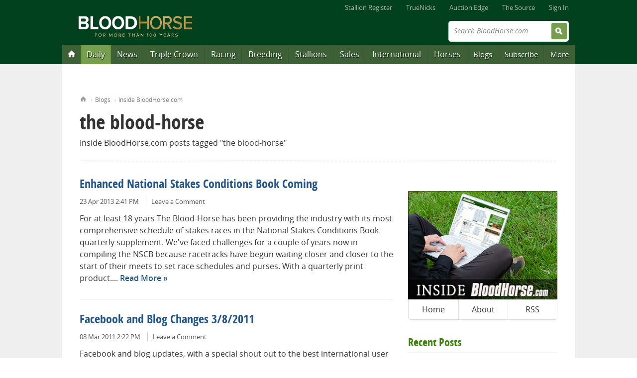

--- FILE ---
content_type: text/html; charset=utf-8
request_url: http://cs.bloodhorse.com/blogs/inside-bloodhorse/archive/tags/the+blood-horse/default.aspx
body_size: 17560
content:



<!DOCTYPE html>
<!--[if lt IE 8]><html class="no-js lt-ie10 lt-ie9 lt-ie8" lang="en"> <![endif]-->
<!--[if IE 8]><html class="no-js lt-ie10 lt-ie9" lang="en"> <![endif]-->
<!--[if IE 9]><html class="no-js lt-ie10" lang="en"> <![endif]-->
<!--[if gt IE 9]><!--> <html class="no-js" lang="en"> <!--<![endif]-->

<head>
<title>the blood-horse - Inside BloodHorse.com</title>
<meta name="description" content="About new products and services introduced on BloodHorse.com" />
<meta name="GENERATOR" content="CommunityServer 2007.1 (Build: 20917.1142)" />
<link rel="shortcut icon" type="image/ico" href="/favicon.ico" />
<link rel="alternate" type="application/rss+xml" title="Inside BloodHorse.com (RSS 2.0)" href="http://cs.bloodhorse.com/blogs/inside-bloodhorse/rss.aspx"  />
<link rel="alternate" type="application/atom+xml" title="Inside BloodHorse.com (Atom 1.0)" href="http://cs.bloodhorse.com/blogs/inside-bloodhorse/atom.aspx"  />
<link rel="alternate" type="application/rss+xml" title="Inside BloodHorse.com - All Comments (RSS 2.0)" href="http://cs.bloodhorse.com/blogs/inside-bloodhorse/rsscomments.aspx"  />

	<meta http-equiv="X-UA-Compatible" content="IE=edge;chrome=1" />
	<meta name="format-detection" content="telephone=no">
	<meta http-equiv="Content-Type" content="text/html;charset=utf-8" />
	<meta name="content-language" content="en-US" />
	<meta name="copyright" content="Copyright &copy; 2013 Blood-Horse Publications, All Rights Reserved" />
	<title>Inside BloodHorse.com | BloodHorse.com Blog Stable</title>	
	<link rel="apple-touch-icon" sizes="180x180" href="//cdn.bloodhorse.com/current/favicons/apple-touch-icon.png?v=KmbG9gpjz7">
	<link rel="icon" type="image/png" href="//cdn.bloodhorse.com/current/favicons/favicon-32x32.png?v=KmbG9gpjz7" sizes="32x32">
	<link rel="icon" type="image/png" href="//cdn.bloodhorse.com/current/favicons/favicon-16x16.png?v=KmbG9gpjz7" sizes="16x16">
	<link rel="manifest" href="//cdn.bloodhorse.com/current/favicons/manifest.json?v=KmbG9gpjz7">
	<link rel="mask-icon" href="//cdn.bloodhorse.com/current/favicons/safari-pinned-tab.svg?v=KmbG9gpjz7" color="#014e24">
	<link rel="shortcut icon" href="//cdn.bloodhorse.com/current/favicons/favicon.ico?v=KmbG9gpjz7">
	<meta name="theme-color" content="#014e24">

	<link rel="alternate" type="application/rss+xml" title="BloodHorse.com All News" href="http://feeds.bloodhorse.com/Bloodhorse/AllNews" />
	<link rel="stylesheet" type="text/css" media="screen, print" href="//cdn.bloodhorse.com/current/css/bh_default.css?m=1949810660" />
	<script type="text/javascript" src="//cdn.bloodhorse.com/current/js/bloodhorse-init.js?m=1594189206"></script>

	<script>var twttrWidget, twttrFollow;</script>

	<meta property="og:image" content="http://cs.bloodhorse.com/blogs/inside-bloodhorse/blogGraphic.jpg" /><meta property="og:description" content="About new products and services introduced on BloodHorse.com" /><meta property="og:title" content="Inside BloodHorse.com" /><meta property="og:url" content="http://cs.bloodhorse.com/blogs/inside-bloodhorse/" /><link rel="EditURI" type="application/rsd+xml" title="RSD" href="http://cs.bloodhorse.com/blogs/inside-bloodhorse/rsd.ashx" />
<link rel="wlwmanifest" type="application/wlwmanifest+xml" title="WLWManifest" href="http://cs.bloodhorse.com/blogs/inside-bloodhorse/wlwmanifest.ashx" />
<script type="text/javascript">
function makeTwitter(){
	populateTweets('BloodHorse', 5);
}

function populateTweets(tweetID, tweetQuant){
	document.getElementById('twitter_div').innerHTML = '<h2>Recent Tweets</h2><ul id="twitter_update_list"></ul><a href="http://twitter.com/' + tweetID + '" id="twitter-link">Follow me on Twitter</a>';
	var fileref=document.createElement('script')
	fileref.setAttribute("type","text/javascript")
	fileref.setAttribute("src", "http://twitter.com/javascripts/blogger.js")
	var fileref2=document.createElement('script')
	fileref2.setAttribute("type","text/javascript")
	fileref2.setAttribute("src", "http://twitter.com/statuses/user_timeline/" + tweetID + ".json?callback=twitterCallback2&count=" + tweetQuant)
	document.getElementsByTagName("head")[0].appendChild(fileref);
	document.getElementsByTagName("head")[0].appendChild(fileref2);
}
</script>

</head>

<body>

<div class="wrap">
	
<header role="banner" class="siteHead">
	<nav class="global">
    <ul>
        <li><a href="http://www.bloodhorse.com/stallion-register">Stallion Register</a></li>
        <li><a href="http://www.truenicks.com">TrueNicks</a></li>
        <li><a href="http://edge.bloodhorse.com">Auction Edge</a></li>
        
        <li><a href="http://www.bloodhorse.com/source/">The Source</a></li>
        
				<li><a href="//www.bloodhorse.com/horse-racing/Account/LogOn?returnUrl=http://cs.bloodhorse.com/blogs/inside-bloodhorse/archive/tags/the+blood-horse/default.aspx">Sign In</a></li>
			
    </ul>
</nav>


	<div class="branding">
		<div class="siteLogo">
			<a href="//www.bloodhorse.com">
				<img src="//cdn.bloodhorse.com/bloodhorse/apricot/css/images/bh-100-years-logo.png" alt="Blood-Horse: Thoroughbred Horse Racing News" title="Blood-Horse: Thoroughbred Horse Racing News" />
			</a>
		</div>
<!--http://cs.bloodhorse.com/blogs/inside-bloodhorse/archive/tags/the+blood-horse/default.aspx-->
		

		<form action="//www.bloodhorse.com/horse-racing/search" class="quickSearch" id="cse-search-box" method="get">		<input type="hidden" name="cx" value="010664418347452796343:f25en1eiyfg" />
			<input type="hidden" name="cof" value="FORID:11" />
			<input type="hidden" name="ie" value="UTF-8" />
			<label class="fadeLabel">Search BloodHorse.com</label>
			<input type="text" name="q" size="31" />
			<input type="submit" value="Search" />
		</form>
		<div class="subscribeAd">
        <div class="adBlock">
<script type="text/javascript">
document.write('<scr'+'ipt src="//ads.bloodhorse.com/servlet/view/banner/javascript/zone?pid=0&amp;random='+Math.floor(89999999*Math.random()+10000000)+'&amp;millis='+new Date().getTime()+'&amp;zid=601&amp;referrer='+encodeURIComponent(document.location)+'" type="text/javascript"></scr'+'ipt>');
</script>
</div>

	</div>


	</div>

	<nav class="primary" role="navigation">
	<ul>
	    <li class="homeBtn" data-menu="menu-home"><a href="http://www.bloodhorse.com/" title="Home"><span>Home</span></a></li>
        <li class="dailyBtn" data-menu="menu-daily"><a href="//www.bloodhorse.com/horse-racing/daily" title="Blood-Horse Daily">Daily</a></li>
		<li data-menu="menu-news"><a href="//www.bloodhorse.com/horse-racing/articles/index" title="Thoroughbred News">News</a></li>
		<li data-menu="menu-tc"><a href="//www.bloodhorse.com/horse-racing/triple-crown" title="Triple Crown">Triple Crown</a></li>
		<li data-menu="menu-racing"><a href="//www.bloodhorse.com/horse-racing/thoroughbred-racing" title="Thoroughbred Racing">Racing</a></li>
		<li data-menu="menu-breeding"><a href="//www.bloodhorse.com/horse-racing/thoroughbred-breeding" title="Thoroughbred Breeding">Breeding</a></li>
		<li data-menu="menu-stallions"><a href="http://www.bloodhorse.com/stallion-register/">Stallions</a></li>
		<li data-menu="menu-sales"><a href="//www.bloodhorse.com/horse-racing/thoroughbred-sales" title="Thoroughbred Sales">Sales</a></li>
		<li data-menu="menu-intl"><a href="//www.bloodhorse.com/horse-racing/international" title="International Thoroughbred">International</a></li>
		<li data-menu="menu-horses"><a href="//www.bloodhorse.com/horse-racing/thoroughbred" title="Thoroughbred Horses">Horses</a></li>
		<li class="minor" data-menu="menu-blogs"><a href="http://cs.bloodhorse.com/blogs/">Blogs</a></li>
        <li class="minor" data-menu="menu-subscribe"><a href="https://subscribe.bloodhorse.com/" title="Subscribe">Subscribe</a></li>
		<li class="minor" data-menu="menu-more"><a href="#">More</a></li>
	</ul>

</nav>

</header>
<form name="aspnetForm" method="post" action="/blogs/inside-bloodhorse/archive/tags/the+blood-horse/default.aspx" id="aspnetForm" class="aspNetForm">
<div>
<input type="hidden" name="__VIEWSTATE" id="__VIEWSTATE" value="/wEPDwULLTE3NDc0OTA1NjFkZJWU831yk/91J72csRcFlL0CfKi1" />
</div>

<div>

	<input type="hidden" name="__VIEWSTATEGENERATOR" id="__VIEWSTATEGENERATOR" value="07AD8661" />
</div>
<div class="content" role="main">
		<div class="adBlock">
			
<!-- BEGIN ADVERTPRO CODE BLOCK -->
<script type="text/javascript">
	document.write('<scr' + 'ipt src="http://ads.bloodhorse.com/servlet/view/banner/javascript/zone?zid=320&custom7=blog&keywords=inside-bloodhorse,&pid=0&random=' + Math.floor(89999999 * Math.random() + 10000000) + '&millis=' + new Date().getTime() + '&referrer=' + encodeURIComponent(document.location) + '" type="text/javascript"></scr' + 'ipt>');
</script>
<noscript>
	<a href="http://ads.bloodhorse.com/servlet/click/zone?zid=320&custom7=blog&keywords=inside-bloodhorse&pid=0&lookup=true&position=1" rel="nofollow" target="_blank">
		<img src="http://ads.bloodhorse.com/servlet/view/banner/image/zone?zid=320&custom7=blog&keywords=inside-bloodhorse&pid=0&position=1" height="250" width="300" hspace="0" vspace="0" border="0" alt="Click here!" />
	</a>
</noscript>
<!-- END ADVERTPRO CODE BLOCK -->
		</div>
		
			
	<div class="grid_0">
			<nav class="breadCrumb">
				<ol>
					<li class="home"><a href="//www.bloodhorse.com">Home</a></li>
					<li><a href="//www.bloodhorse.com/blogs">Blogs</a></li>
					<li><a href="/blogs/inside-bloodhorse/default.aspx">Inside BloodHorse.com</a></li>
				</ol>
			</nav>
			<header class="pageHead">
				
				<h1>the blood-horse</h1>
				
				<h2 class="subHead">Inside BloodHorse.com
					 posts tagged "the blood-horse"
				</h2>
							
			</header>
		</div>
		<div class="grid_21">
	<section class="summaryView">
	
	
				<article class="summary blog">
				<h4><a href="/blogs/inside-bloodhorse/archive/2013/04/23/enhanced-national-stakes-conditions-book-coming.aspx">Enhanced National Stakes Conditions Book Coming</a></h4>
				<ul class="properties">
					<li>23 Apr 2013 2:41 PM</li>
					<!-- COMMENTS
					<ContentTemplate>-->
						
						
						<li><a href="/blogs/inside-bloodhorse/archive/2013/04/23/enhanced-national-stakes-conditions-book-coming.aspx#comments">Leave a Comment</a></li>
					<!--</ContentTemplate>-->
					
				</ul>
				<p>
				<span>For at least 18 years The Blood-Horse has been providing the industry with its most comprehensive schedule of stakes races in the National Stakes Conditions Book quarterly supplement. We've faced challenges for a couple of years now in compiling the NSCB because racetracks have begun waiting closer and closer to the start of their meets to set race schedules and purses. With a quarterly print product....</span>
				<span class="moreLink"><a href="/blogs/inside-bloodhorse/archive/2013/04/23/enhanced-national-stakes-conditions-book-coming.aspx">Read More</a></span>
				</p>
				
				
				

			</article>
		
				<article class="summary blog">
				<h4><a href="/blogs/inside-bloodhorse/archive/2011/03/08/facebook-and-blog-changes-3-8-2011.aspx">Facebook and Blog Changes 3/8/2011</a></h4>
				<ul class="properties">
					<li>08 Mar 2011 2:22 PM</li>
					<!-- COMMENTS
					<ContentTemplate>-->
						
						
						<li><a href="/blogs/inside-bloodhorse/archive/2011/03/08/facebook-and-blog-changes-3-8-2011.aspx#comments">Leave a Comment</a></li>
					<!--</ContentTemplate>-->
					
				</ul>
				<p>
				<span>Facebook and blog updates, with a special shout out to the best international user of Twitter....</span>
				<span class="moreLink"><a href="/blogs/inside-bloodhorse/archive/2011/03/08/facebook-and-blog-changes-3-8-2011.aspx">Read More</a></span>
				</p>
				
				
				

			</article>
		
	</section>

	
	</div>

		
		<div class="grid_10" id="pin-parent"> 
		<div class="adBlock">
				
<!-- BEGIN ADVERTPRO CODE BLOCK -->
<script type="text/javascript">
	document.write('<scr' + 'ipt src="http://ads.bloodhorse.com/servlet/view/banner/javascript/zone?zid=485&custom7=blog&keywords=inside-bloodhorse,&pid=0&random=' + Math.floor(89999999 * Math.random() + 10000000) + '&millis=' + new Date().getTime() + '&referrer=' + encodeURIComponent(document.location) + '" type="text/javascript"></scr' + 'ipt>');
</script>
<noscript>
	<a href="http://ads.bloodhorse.com/servlet/click/zone?zid=485&custom7=blog&keywords=inside-bloodhorse&pid=0&lookup=true&position=1" rel="nofollow" target="_blank">
		<img src="http://ads.bloodhorse.com/servlet/view/banner/image/zone?zid=485&custom7=blog&keywords=inside-bloodhorse&pid=0&position=1" height="250" width="300" hspace="0" vspace="0" border="0" alt="Click here!" />
	</a>
</noscript>
<!-- END ADVERTPRO CODE BLOCK -->
			</div>
		
			<section class="blogBranding">
				<a href="/blogs/inside-bloodhorse/default.aspx"><img src="http://cs.bloodhorse.com/blogs/inside-bloodhorse/blogGraphic.jpg" /></a>
				<nav>
					<ul>
						<li><a class="Home" href="/blogs/inside-bloodhorse/default.aspx">Home</a></li>			
						<li><a class="About" href="/blogs/inside-bloodhorse/about.aspx">About</a></li>
						<li><a class="RSS" href="/blogs/inside-bloodhorse/rss.aspx">RSS</a></li>
					</ul>
				</nav>
			</section>
			
			
					<section>
						<h3>Recent Posts</h3>
						<ul class="headlines">
				
						<li><a href="/blogs/inside-bloodhorse/archive/2013/04/23/enhanced-national-stakes-conditions-book-coming.aspx">Enhanced National Stakes Conditions Book Coming</a></li>
				
						<li><a href="/blogs/inside-bloodhorse/archive/2011/03/08/facebook-and-blog-changes-3-8-2011.aspx">Facebook and Blog Changes 3/8/2011</a></li>
				
						</ul>	
					</section>
				
					
			<div class="adBlock">
				
<!-- BEGIN ADVERTPRO CODE BLOCK -->
<script type="text/javascript">
	document.write('<scr' + 'ipt src="http://ads.bloodhorse.com/servlet/view/banner/javascript/zone?zid=321&custom7=blog&keywords=inside-bloodhorse,&pid=0&random=' + Math.floor(89999999 * Math.random() + 10000000) + '&millis=' + new Date().getTime() + '&referrer=' + encodeURIComponent(document.location) + '" type="text/javascript"></scr' + 'ipt>');
</script>
<noscript>
	<a href="http://ads.bloodhorse.com/servlet/click/zone?zid=321&custom7=blog&keywords=inside-bloodhorse&pid=0&lookup=true&position=1" rel="nofollow" target="_blank">
		<img src="http://ads.bloodhorse.com/servlet/view/banner/image/zone?zid=321&custom7=blog&keywords=inside-bloodhorse&pid=0&position=1" height="250" width="300" hspace="0" vspace="0" border="0" alt="Click here!" />
	</a>
</noscript>
<!-- END ADVERTPRO CODE BLOCK -->
			</div>
		
			<section id="twttrTimeline"></section>
			
			
			
			
					<section>
						<h3>Social Media</h3>
						
<ul class="headlines">
<li><a href="http://www.twitter.com/BloodHorse">Twitter</a></li><li><a href="http://www.facebook.com/BloodHorse">Facebook</a></li>
</ul>
					</Section>
				
			
			<section>
	<h3>More Blogs</h3>
	<ul class="headlines columnList">
		<!--<li><a href="http://cs.bloodhorse.com/blogs/adamsturf/">Adam's Turf</a></li>-->
		<!--<li><a href="http://cs.bloodhorse.com/blogs/at-large-tom-lamarra/default.aspx">At Large</a></li>-->
		<li><a href="http://cs.bloodhorse.com/blogs/horse-racing-steve-haskin/default.aspx">Hangin' With Haskin</a></li>
		<li><a href="http://cs.bloodhorse.com/blogs/keeping-pace/default.aspx">Keeping Pace</a></li>
		<li><a href="http://cs.bloodhorse.com/blogs/throughthelens/default.aspx">Through the Lens</a></li>
       <!-- <li><a href="http://cs.bloodhorse.com/blogs/truenicks/">TrueNicks</a></li>-->
        <li><a href="http://cs.bloodhorse.com/blogs/unlocking-winners-handicapping/default.aspx">Unlocking Winners</a></li>
        <li><a href="http://cs.bloodhorse.com/blogs/wgoh/">What's Going On Here</a></li>

        
	</ul>
</section>

			
			<div class="adBlock">
				
<!-- BEGIN ADVERTPRO CODE BLOCK -->
<script type="text/javascript">
	document.write('<scr' + 'ipt src="http://ads.bloodhorse.com/servlet/view/banner/javascript/zone?zid=361&custom7=blog&keywords=inside-bloodhorse,&pid=0&random=' + Math.floor(89999999 * Math.random() + 10000000) + '&millis=' + new Date().getTime() + '&referrer=' + encodeURIComponent(document.location) + '" type="text/javascript"></scr' + 'ipt>');
</script>
<noscript>
	<a href="http://ads.bloodhorse.com/servlet/click/zone?zid=361&custom7=blog&keywords=inside-bloodhorse&pid=0&lookup=true&position=1" rel="nofollow" target="_blank">
		<img src="http://ads.bloodhorse.com/servlet/view/banner/image/zone?zid=361&custom7=blog&keywords=inside-bloodhorse&pid=0&position=1" height="250" width="300" hspace="0" vspace="0" border="0" alt="Click here!" />
	</a>
</noscript>
<!-- END ADVERTPRO CODE BLOCK -->
			</div>
			
			<section>
				
				<h3>Archives</h3>
<ul class="headlines columnList">
<li><a href="/blogs/inside-bloodhorse/archive/2013/04.aspx">April 2013 (1)</a></li><li><a href="/blogs/inside-bloodhorse/archive/2011/12.aspx">December 2011 (1)</a></li><li><a href="/blogs/inside-bloodhorse/archive/2011/07.aspx">July 2011 (1)</a></li><li><a href="/blogs/inside-bloodhorse/archive/2011/04.aspx">April 2011 (1)</a></li><li><a href="/blogs/inside-bloodhorse/archive/2011/03.aspx">March 2011 (1)</a></li><li><a href="/blogs/inside-bloodhorse/archive/2010/12.aspx">December 2010 (1)</a></li><li><a href="/blogs/inside-bloodhorse/archive/2010/10.aspx">October 2010 (1)</a></li><li><a href="/blogs/inside-bloodhorse/archive/2010/04.aspx">April 2010 (1)</a></li><li><a href="/blogs/inside-bloodhorse/archive/2010/01.aspx">January 2010 (2)</a></li><li><a href="/blogs/inside-bloodhorse/archive/2009/11.aspx">November 2009 (1)</a></li><li><a href="/blogs/inside-bloodhorse/archive/2009/09.aspx">September 2009 (1)</a></li><li><a href="/blogs/inside-bloodhorse/archive/2009/07.aspx">July 2009 (1)</a></li><li><a href="/blogs/inside-bloodhorse/archive/2009/04.aspx">April 2009 (1)</a></li><li><a href="/blogs/inside-bloodhorse/archive/2009/03.aspx">March 2009 (1)</a></li><li><a href="/blogs/inside-bloodhorse/archive/2009/02.aspx">February 2009 (1)</a></li>
</ul>
			</section>
			
			<div id="Tags">
					<section>
					<h3>Tags</h3>
				<ul class="headlines columnList">
<li class="Tag1"><a href="/blogs/inside-bloodhorse/archive/tags/BloodHorse.com/default.aspx" rel="tag">BloodHorse.com</a></li>
<li class="Tag6"><a href="/blogs/inside-bloodhorse/archive/tags/comment/default.aspx" rel="tag">comment</a></li>
<li class="Tag6"><a href="/blogs/inside-bloodhorse/archive/tags/comments/default.aspx" rel="tag">comments</a></li>
<li class="Tag2"><a href="/blogs/inside-bloodhorse/archive/tags/Community/default.aspx" rel="tag">Community</a></li>
<li class="Tag6"><a href="/blogs/inside-bloodhorse/archive/tags/Inside+BloodHorse.com/default.aspx" rel="tag">Inside BloodHorse.com</a></li>
<li class="Tag6"><a href="/blogs/inside-bloodhorse/archive/tags/Jason+Shandler/default.aspx" rel="tag">Jason Shandler</a></li>
<li class="Tag2"><a href="/blogs/inside-bloodhorse/archive/tags/social+media/default.aspx" rel="tag">social media</a></li>
<li class="Tag6"><a href="/blogs/inside-bloodhorse/archive/tags/the+blood-horse/default.aspx" rel="tag">the blood-horse</a></li>
<li class="Tag6"><a href="/blogs/inside-bloodhorse/archive/tags/Twitter/default.aspx" rel="tag">Twitter</a></li>
<li class="Tag6"><a href="/blogs/inside-bloodhorse/archive/tags/Video/default.aspx" rel="tag">Video</a></li>
</ul>

				<a href="/blogs/inside-bloodhorse/default.aspx"><a class="moreLink" href="http://cs.bloodhorse.com/blogs/inside-bloodhorse/archive/tags/default.aspx">View All Tags</a></a>
					</section>
				</div>


			<div class="adBlock" id="pin-on-scroll">
				<!-- BEGIN ADVERTSERVE CODE -->
<script type="text/javascript">
var bust = Math.floor(89999999*Math.random()+10000000);
var millis = new Date().getTime();
var referrer = encodeURIComponent((window!=top&&window.location.ancestorOrigins)?window.location.ancestorOrigins[window.location.ancestorOrigins.length-1]:document.location);
document.writeln('<iframe src="http://ads.bloodhorse.com/servlet/view/banner/javascript/html/zone?zid=500&pid=0&refresh=60&refresh_limit=10&resolution='+screen.width+'x'+screen.height+'&random='+bust+'&millis='+millis+'&referrer='+referrer+'" style="width: 300px; height: 250px; border: 0px solid; " scrolling="no">');
document.writeln('<a href="http://ads.bloodhorse.com/servlet/click/zone?zid=500&pid=0&resolution='+screen.width+'x'+screen.height+'&lookup=true&random='+bust+'&millis='+millis+'&referrer='+referrer+'" rel="nofollow" target="_blank">');
document.writeln('<img src="http://ads.bloodhorse.com/servlet/view/banner/javascript/image/zone?zid=500&pid=0&resolution='+screen.width+'x'+screen.height+'&random='+bust+'&millis='+millis+'&referrer='+referrer+'" style="width: 300px; height: 250px; border: 0px solid; " alt="Click here!">');
document.writeln('</a>');
document.writeln('</iframe>');
</script>
<!-- END ADVERTSERVE CODE -->
			</div>
		</div>
		
		<div class="adBlock">
			
<!-- BEGIN ADVERTPRO CODE BLOCK -->
<script type="text/javascript">
	document.write('<scr' + 'ipt src="http://ads.bloodhorse.com/servlet/view/banner/javascript/zone?zid=320&custom7=blog&keywords=inside-bloodhorse,&pid=0&random=' + Math.floor(89999999 * Math.random() + 10000000) + '&millis=' + new Date().getTime() + '&referrer=' + encodeURIComponent(document.location) + '" type="text/javascript"></scr' + 'ipt>');
</script>
<noscript>
	<a href="http://ads.bloodhorse.com/servlet/click/zone?zid=320&custom7=blog&keywords=inside-bloodhorse&pid=0&lookup=true&position=1" rel="nofollow" target="_blank">
		<img src="http://ads.bloodhorse.com/servlet/view/banner/image/zone?zid=320&custom7=blog&keywords=inside-bloodhorse&pid=0&position=1" height="250" width="300" hspace="0" vspace="0" border="0" alt="Click here!" />
	</a>
</noscript>
<!-- END ADVERTPRO CODE BLOCK -->
		</div>
		</div>
		</form>
	

<div id="menu-daily" class="subMenu">
    
    <div class="grid_17">
        <!-- begin: content-box-no-wrapper('nav.dropdown.daily') --><h4>Blood-Horse Daily</h4>
            <article class="summary daily-promo">
                <figure><img src="//cdn.bloodhorse.com/daily-app/images/landing-page-pdf-phone-medium.png"></figure>
                <h4>Free and Brought to you Daily</h4>
                <p>Get the latest insider news, analysis, entries and results on your phone or sent to your email!</p>
                <div><a href="https://itunes.apple.com/us/app/blood-horse-daily/id1021338403?ls=1&amp;mt=8" target="_blank"><img alt="Download it on the App Store" class="badge" src="//cdn.bloodhorse.com/current/img/Download_on_the_App_Store_Badge_US-UK_135x40.svg"></a>
                <a href="https://play.google.com/store/apps/details?id=com.bloodhorse.daily" target="_blank"><img alt="Get it on Google Play" class="badge" src="https://cdn.bloodhorse.com/current/img/google-play-store-badge.png"></a> <a class="button" href="/daily" target="_blank">Sign Up</a></article></div><!-- end: content-box-no-wrapper('nav.dropdown.daily') -->
    </div>
</div>
<div id="menu-news" class="subMenu">
	<div class="grid_10">
		<h4>News Sections</h4>
		<ul class="columnList">
			<li><a href="//www.bloodhorse.com/horse-racing/articles/index">Latest News</a></li>
 <li><a href="//www.bloodhorse.com/horse-racing/articles/section/triple-crown">Triple Crown</a></li> 						<li><a href="//www.bloodhorse.com/horse-racing/articles/section/thoroughbred-racing">Racing</a></li>
			<li><a href="//www.bloodhorse.com/horse-racing/articles/section/thoroughbred-breeding">Breeding</a></li>
			<li><a href="//www.bloodhorse.com/horse-racing/articles/section/thoroughbred-sales">Sales</a></li>
			<li><a href="//www.bloodhorse.com/horse-racing/articles/section/international">International</a></li>
			<li><a href="//www.bloodhorse.com/horse-racing/articles/section/horse-health">Horse Health</a></li>
			<li><a href="//www.bloodhorse.com/horse-racing/articles/section/handicapping">Handicapping</a></li>
			<li><a href="//www.bloodhorse.com/horse-racing/articles/section/thoroughbred-owners-and-breeders-association">TOBA</a></li>
			 <li><a href="//www.bloodhorse.com/horse-racing/articles/section/breeders-cup">Breeders&#39; Cup</a></li> 		</ul>
	</div>
	<div class="grid_6">
		<h4>Search By Date</h4>
		<div class="mini-article-datepicker nano">
			<div id="article-datepicker-outer"><div class="tbCalendar ui-datepicker-inline ui-datepicker ui-widget ui-widget-content ui-helper-clearfix ui-corner-all" style="display: block;"><div class="tbCalendar-header ui-datepicker-header ui-widget-header ui-helper-clearfix ui-corner-all"><a href="//www.bloodhorse.com/horse-racing/articles/date/2016/5/1" class="ui-datepicker-prev ui-corner-all" title="Previous" data-url="/horse-racing/articles/calendar-content/2016/5/1" ><span class="ui-icon ui-icon-circle-triangle-w">Prev</span></a><a class="ui-datepicker-next ui-corner-all ui-state-disabled" title="Next"><span class="ui-icon ui-icon-circle-triangle-e">Next</span></a><div class="ui-datepicker-title"><span class="tbCalendar-month">June</span>&nbsp;<span class="tbCalendar-year">2016</span></div></div><table class="ui-datepicker-calendar"><thead><tr><th class="tbCalendar-week-end"><span title="Sunday">Su</span></th><th><span title="Monday">Mo</span></th><th><span title="Tuesday">Tu</span></th><th><span title="Wednesday">We</span></th><th><span title="Thursday">Th</span></th><th><span title="Friday">Fr</span></th><th class="tbCalendar-week-end"><span title="Saturday">Sa</span></th></tr></thead><tbody><tr><td class="ui-datepicker-other-month ui-datepicker-unselectable ui-state-disabled">&nbsp;</td><td class="ui-datepicker-other-month ui-datepicker-unselectable ui-state-disabled">&nbsp;</td><td class="ui-datepicker-other-month ui-datepicker-unselectable ui-state-disabled">&nbsp;</td><td class=""><a class="ui-state-default" href="//www.bloodhorse.com/horse-racing/articles/date/2016/6/1">1</a></td><td class=""><a class="ui-state-default" href="//www.bloodhorse.com/horse-racing/articles/date/2016/6/2">2</a></td><td class=""><a class="ui-state-default" href="//www.bloodhorse.com/horse-racing/articles/date/2016/6/3">3</a></td><td class=" ui-datepicker-week-end"><a class="ui-state-default" href="//www.bloodhorse.com/horse-racing/articles/date/2016/6/4">4</a></td></tr><tr><td class=" ui-datepicker-week-end"><a class="ui-state-default" href="//www.bloodhorse.com/horse-racing/articles/date/2016/6/5">5</a></td><td class=""><a class="ui-state-default" href="//www.bloodhorse.com/horse-racing/articles/date/2016/6/6">6</a></td><td class=""><a class="ui-state-default" href="//www.bloodhorse.com/horse-racing/articles/date/2016/6/7">7</a></td><td class=" ui-datepicker-days-cell-over ui-datepicker-current-day ui-datepicker-today"><a class="ui-state-default ui-state-active ui-state-highlight" href="//www.bloodhorse.com/horse-racing/articles/date/2016/6/8">8</a></td><td class=" ui-datepicker-unselectable ui-state-disabled "><span class="ui-state-default" >9</span></td><td class=" ui-datepicker-unselectable ui-state-disabled "><span class="ui-state-default" >10</span></td><td class=" ui-datepicker-week-end ui-datepicker-unselectable ui-state-disabled "><span class="ui-state-default" >11</span></td></tr><tr><td class=" ui-datepicker-week-end ui-datepicker-unselectable ui-state-disabled "><span class="ui-state-default" >12</span></td><td class=" ui-datepicker-unselectable ui-state-disabled "><span class="ui-state-default" >13</span></td><td class=" ui-datepicker-unselectable ui-state-disabled "><span class="ui-state-default" >14</span></td><td class=" ui-datepicker-unselectable ui-state-disabled "><span class="ui-state-default" >15</span></td><td class=" ui-datepicker-unselectable ui-state-disabled "><span class="ui-state-default" >16</span></td><td class=" ui-datepicker-unselectable ui-state-disabled "><span class="ui-state-default" >17</span></td><td class=" ui-datepicker-week-end ui-datepicker-unselectable ui-state-disabled "><span class="ui-state-default" >18</span></td></tr><tr><td class=" ui-datepicker-week-end ui-datepicker-unselectable ui-state-disabled "><span class="ui-state-default" >19</span></td><td class=" ui-datepicker-unselectable ui-state-disabled "><span class="ui-state-default" >20</span></td><td class=" ui-datepicker-unselectable ui-state-disabled "><span class="ui-state-default" >21</span></td><td class=" ui-datepicker-unselectable ui-state-disabled "><span class="ui-state-default" >22</span></td><td class=" ui-datepicker-unselectable ui-state-disabled "><span class="ui-state-default" >23</span></td><td class=" ui-datepicker-unselectable ui-state-disabled "><span class="ui-state-default" >24</span></td><td class=" ui-datepicker-week-end ui-datepicker-unselectable ui-state-disabled "><span class="ui-state-default" >25</span></td></tr><tr><td class=" ui-datepicker-week-end ui-datepicker-unselectable ui-state-disabled "><span class="ui-state-default" >26</span></td><td class=" ui-datepicker-unselectable ui-state-disabled "><span class="ui-state-default" >27</span></td><td class=" ui-datepicker-unselectable ui-state-disabled "><span class="ui-state-default" >28</span></td><td class=" ui-datepicker-unselectable ui-state-disabled "><span class="ui-state-default" >29</span></td><td class=" ui-datepicker-unselectable ui-state-disabled "><span class="ui-state-default" >30</span></td><td class="ui-datepicker-other-month ui-datepicker-unselectable ui-state-disabled">&nbsp;</td><td class="ui-datepicker-other-month ui-datepicker-unselectable ui-state-disabled">&nbsp;</td></tr></tbody></table></div></div>
		</div>
	</div>
	<div class="grid_11">
		<h4>Regional News</h4>
		<div class="regionMap">
			<div class="map-container">
				<img src="//cdn.bloodhorse.com/img/clear.gif" alt="Regional Map" width="210" height="137" border="0" usemap="#RegionMap" class="imageMap" />
				<map name="RegionMap">
					<area shape="poly" coords="81,11,111,11,128,16,149,23,153,31,157,37,158,42,155,49,166,46,165,58,161,65,155,65,152,63,146,68,140,71,136,74,131,70,130,64,126,59,108,56,108,60,85,60,85,52,77,51" 
					      href="//www.bloodhorse.com/horse-racing/articles/section/midwest" alt="Midwest Region" data-region="midwest">
					<area shape="poly" coords="152,63,154,65,160,65,161,69,164,71,158,76,140,77,135,79,135,75,147,69"
					      href="//www.bloodhorse.com/horse-racing/articles/section/kentucky" alt="Kentucky" data-region="kentucky">
					<area shape="poly" coords="83,76,84,54,84,60,109,61,108,57,125,57,130,67,130,71,135,73,133,82,128,93,128,100,127,108,135,110,135,115,140,119,130,120,118,117,113,119,111,123,105,124,98,138,89,126,81,116,75,119,66,113,61,103,50,105,36,102,25,95,29,88,32,80,31,75,35,71,54,75" 
					      href="//www.bloodhorse.com/horse-racing/articles/section/southwest" alt="Southwest Region" data-region="southwest">
					<area shape="poly" coords="191,72,166,75,141,77,135,79,132,87,128,95,129,101,127,109,135,109,135,114,145,112,153,112,156,115,161,112,168,118,169,126,175,133,180,136,183,127,172,107,173,101,192,76" 
					      href="//www.bloodhorse.com/horse-racing/articles/section/southeast" alt="Southeast Region" data-region="southeast">
					<area shape="poly" coords="191,56,189,63,189,71,162,74,165,71,161,66,167,59,167,45,185,43,191,46" 
					      href="//www.bloodhorse.com/horse-racing/articles/section/mid-atlantic" data-region="midatlantic" alt="Mid-Atlantic Region">
					<area shape="poly" coords="38,3,81,10,78,30,77,40,76,52,84,53,84,75,54,74,34,70,33,75,30,74,31,85,27,90,28,93,15,92,5,79,0,58,1,35,10,12,12,1" 
					      href="//www.bloodhorse.com/horse-racing/articles/section/west-coast" alt="West Region" data-region="west">
					<area shape="poly" coords="168,43,170,37,177,36,180,35,181,28,189,24,196,20,198,8,203,7,205,14,209,19,204,25,199,30,200,34,202,37,204,35,207,41,199,42,199,45,191,48,191,43"  
					      href="//www.bloodhorse.com/horse-racing/articles/section/northeast" data-region="northeast" alt="Northeast Region">
				</map>
				<div class="region region-midwest"></div>
				<div class="region region-kentucky"></div>
				<div class="region region-southwest"></div>
				<div class="region region-southeast"></div>
				<div class="region region-northeast"></div>
				<div class="region region-midatlantic"></div>
				<div class="region region-west"></div>
			</div>
		</div>
		<ul class="mapLabels">
			<li class="region-midwest" data-region="midwest"><a href="//www.bloodhorse.com/horse-racing/articles/section/midwest">Midwest</a></li>
			<li class="region-kentucky" data-region="kentucky"><a href="//www.bloodhorse.com/horse-racing/articles/section/kentucky">Kentucky</a></li>
			<li class="region-southwest" data-region="southwest"><a href="//www.bloodhorse.com/horse-racing/articles/section/southwest">Southwest</a></li>
			<li class="region-southeast" data-region="southeast"><a href="//www.bloodhorse.com/horse-racing/articles/section/southeast">Southeast</a></li>
			<li class="region-northeast" data-region="northeast"><a href="//www.bloodhorse.com/horse-racing/articles/section/northeast">Northeast</a></li>
			<li class="region-midatlantic" data-region="midatlantic"><a href="//www.bloodhorse.com/horse-racing/articles/section/mid-atlantic">Mid-Atlantic</a></li>
			<li class="region-west" data-region="west"><a href="//www.bloodhorse.com/horse-racing/articles/section/west-coast">West</a></li>
		</ul>
	</div>
</div>
<div  id="menu-tc" class="subMenu">
	<div class="grid_7">
		<h4>Inside Triple Crown</h4>
		<ul>
			<li><a href="//www.bloodhorse.com/horse-racing/articles/section/triple-crown">Triple Crown News</a></li>
			<li><a href="http://cs.bloodhorse.com/blogs/kentucky-derby-dozen/default.aspx">Steve Haskin's Derby Dozen</a></li>
			<li><a href="//www.bloodhorse.com/horse-racing/triple-crown/prep-races">Derby Prep Races</a></li>
			<li><a href="//www.bloodhorse.com/horse-racing/triple-crown/road-to-the-kentucky-derby">Derby Contenders</a></li>
			<li><a href="//www.bloodhorse.com/horse-racing/triple-crown/nominations">Triple Crown Nominations</a></li>
		</ul>
	</div>
	<div class="grid_11">
		<h4>2016 Triple Crown Races</h4>
<ul>
    <li>
        <a href="//www.bloodhorse.com/horse-racing/race/USA/CD/2016/5/7/12/kentucky-derby">Kentucky Derby</a>
    </li>
    <li>
        <a href="//www.bloodhorse.com/horse-racing/race/USA/PIM/2016/5/21/13/preakness-stakes">Preakness Stakes</a>
    </li>
    <li>
        <a href="//www.bloodhorse.com/horse-racing/race/USA/BEL/2016/6/11/11/belmont-stakes">Belmont Stakes</a>        <p>June 11</p>

    </li>
</ul>
	</div>
	<div class="grid_9">
		<h4>Triple Crown History</h4>
		<ul>
			<li><a href="//www.bloodhorse.com/horse-racing/triple-crown/triple-crown-winners">Triple Crown Winners</a>
				<p>All 12 winners of the Triple Crown</p>
			</li>
			<li><a href="//www.bloodhorse.com/horse-racing/triple-crown/triple-crown-near-misses">Near Misses</a>
				<p>Winners of the Derby and Preakness </p>
			</li>
			<li><a href="//www.bloodhorse.com/horse-racing/triple-crown/triple-crown-race-history">Race Histories</a>
				<p>Winners of all three classics</p>
			</li>
		</ul>
	</div>
</div><div id="menu-racing" class="subMenu">
	<div class="grid_12">
		<h4>Inside Racing</h4>
		<ul class="columnList">
			<li><a href="//www.bloodhorse.com/horse-racing/articles/section/thoroughbred-racing">Racing News</a></li>
		    <li><a href="//www.bloodhorse.com/horse-racing/race/race-results">Race Results &amp; Video</a></li>
			<li><a href="//www.bloodhorse.com/horse-racing/race/race-results">Race Replays</a></li>
			<li><a href="//www.bloodhorse.com/horse-racing/race/stakes-entries">Entries</a></li>
		    <li><a href="//www.bloodhorse.com/horse-racing/thoroughbred-racing/stakes-calendar">Stakes Calendar</a></li>
			<li><a href="//www.bloodhorse.com/horse-racing/handicapping">Handicapping</a></li>
			<li><a href="//www.bloodhorse.com/horse-racing/triple-crown">Triple Crown</a></li>
			<li><a href="//www.bloodhorse.com/horse-racing/breeders-cup">Breeders&#39; Cup</a></li>
			<li><a href="//www.bloodhorse.com/horse-racing/racetracks">Racetracks</a></li>
			<li><a href="//www.bloodhorse.com/horse-racing/calendar/racing-meets">Race Meet Calendar</a></li>

			<li><a href="//www.bloodhorse.com/horse-racing/articles/tag/eclipse-awards">Eclipse Awards</a></li>
		</ul>
	</div>
	<div class="grid_6">
		<h4>Leaders By Earnings</h4>
		<ul class="columnList" >
			<li><a href="//www.bloodhorse.com/horse-racing/thoroughbred-racing/leaders/leading-horses/2016">Horses</a></li>
			<li><a href="//www.bloodhorse.com/horse-racing/thoroughbred-racing/leaders/leading-jockeys/2016">Jockeys</a></li>
			<li><a href="//www.bloodhorse.com/horse-racing/thoroughbred-racing/leaders/leading-trainers/2016">Trainers</a></li>
			<li><a href="//www.bloodhorse.com/horse-racing/thoroughbred-racing/leaders/leading-owners/2016">Owners</a></li>
			<li><a href="//www.bloodhorse.com/horse-racing/thoroughbred-racing/leaders/leading-breeders/2016">Breeders</a></li>
		</ul>
	</div>
	<div class="grid_9">
		<h4>Search Race Results</h4>
		<form action="/horse-racing/race/race-results" method="get">	<label class="fadeLabel">Date</label>
	<input name="startDate" type="text" class="date past" />
<select name="trackLookupId"><option value="">All Available Tracks</option>
<option value="59">Aiken - AIK</option>
<option value="69">Albuquerque - ALB</option>
<option value="92">Aqueduct - AQU</option>
<option value="102">Arapahoe Park - ARP</option>
<option value="90">Arlington Park - AP</option>
<option value="114">Assiniboia Downs - ASD</option>
<option value="187">Belmont Park - BEL</option>
<option value="3837">Belterra Park - BTP</option>
<option value="460">Calder Race Course - CRC</option>
<option value="305">Camden - CAM</option>
<option value="329">Canterbury Park - CBY</option>
<option value="481">Charles Town Races &amp; Slots - CT</option>
<option value="332">Churchill Downs - CD</option>
<option value="539">Del Mar - DMR</option>
<option value="518">Delaware Park - DEL</option>
<option value="514">Delta Downs - DED</option>
<option value="604">Ellis Park - ELP</option>
<option value="607">Emerald Downs - EMD</option>
<option value="627">Evangeline Downs - EVD</option>
<option value="673">Fair Meadows - FMT</option>
<option value="654">Fair Grounds - FG</option>
<option value="682">Fairmount Park - FP</option>
<option value="665">Finger Lakes - FL</option>
<option value="647">Fort Erie - FE</option>
<option value="705">Foxfield - FX</option>
<option value="674">Fresno - FNO</option>
<option value="730">Golden Gate Fields - GG</option>
<option value="779">Great Meadow - GRM</option>
<option value="761">Gulfstream Park - GP</option>
<option value="3847">Gulfstream Park West - GPW</option>
<option value="884">Hastings Racecourse - HST</option>
<option value="826">Hawthorne - HAW</option>
<option value="872">Hazel Park - HP</option>
<option value="902">Indiana Downs - IND</option>
<option value="959">Keeneland - KEE</option>
<option value="958">Kentucky Downs - KD</option>
<option value="1119">Laurel Park - LRL</option>
<option value="1122">Lone Star Park - LS</option>
<option value="3839">Los Alamitos Race Course - LRC</option>
<option value="1011">Louisiana Downs - LAD</option>
<option value="3848">Mahoning Valley Racecourse - MVR</option>
<option value="1205">Meadowlands - MED</option>
<option value="1224">Middleburg - MID</option>
<option value="1316">Monmouth Park - MTH</option>
<option value="1254">Mountaineer Race Track And Gaming Resort - MNR</option>
<option value="1394">Northlands Park - NP</option>
<option value="1441">Oaklawn Park - OP</option>
<option value="3838">Oak Tree At Pleasanton - OTP</option>
<option value="3834">Parx Racing - PRX</option>
<option value="1486">Penn National - PEN</option>
<option value="1493">Pimlico - PIM</option>
<option value="1546">Prairie Meadows - PRM</option>
<option value="1491">Presque Isle Downs - PID</option>
<option value="1649">Remington Park - RP</option>
<option value="1613">Retama Park - RET</option>
<option value="1659">Ruidoso Downs - RUI</option>
<option value="1667">Sacramento - SAC</option>
<option value="870">Sam Houston Race Park - HOU</option>
<option value="1794">Santa Rosa - SR</option>
<option value="1663">Santa Anita Park - SA</option>
<option value="1684">Saratoga - SAR</option>
<option value="1822">Stockton - STK</option>
<option value="1845">Suffolk Downs - SUF</option>
<option value="1846">Sunland Park - SUN</option>
<option value="1798">Sunray Park - SRP</option>
<option value="1862">Tampa Bay Downs - TAM</option>
<option value="1882">Thistledown - TDN</option>
<option value="1906">Timonium - TIM</option>
<option value="1972">Turf Paradise - TUP</option>
<option value="1938">Turfway Park - TP</option>
<option value="2111">Will Rogers Downs - WRD</option>
<option value="2100">Woodbine - WO</option>
<option value="2146">Zia Park - ZIA</option>
</select><select name="type"><option value="AllRacing">All Available Types</option>
<option value="GradedStakes">Graded Stakes ($50,000 and up)</option>
<option value="NonGradedStakes">Other Stakes ($50,000 and up)</option>
<option value="AllowanceOptionalClaiming">Allowance/Optional Claiming ($30,000/$50,000 and up)</option>
<option value="MaidenSpecial">Maiden Special ($20,000 and up)</option>
<option value="MaidenClaiming">Maiden Claiming ($20,000 and up)</option>
</select>	<input type="submit" value="Search" />
</form>
	</div>
</div>

<div id="menu-breeding" class="subMenu">
	<div class="grid_6">
		<h4>Inside Breeding</h4>
		<ul>
			<li><a href="//www.bloodhorse.com/horse-racing/articles/section/thoroughbred-breeding">Breeding News</a></li>	        
			<li><a href="//www.bloodhorse.com/horse-racing/special-reports/273">Newcomers</a></li>
			<li><a href="//www.bloodhorse.com/horse-racing/articles/section/pedigree-analysis">Pedigree Analysis</a></li>
			<li><a href="//www.bloodhorse.com/horse-racing/thoroughbred-breeding/mares-bred">Report of Mares Bred</a></li>
			
		</ul>
	</div>
	<div class="grid_10">
		<h4>North American Sire Lists</h4>
	    <ul class="columnList">
	        <li><a href="//www.bloodhorse.com/horse-racing/thoroughbred-breeding/sire-lists/general">All Sires</a></li>
	        <li><a href="//www.bloodhorse.com/horse-racing/thoroughbred-breeding/sire-lists/first-crop">First-Crop Sires</a></li>
	        <li><a href="//www.bloodhorse.com/horse-racing/thoroughbred-breeding/sire-lists/second-crop">Second-Crop Sires</a></li>
	        <li><a href="//www.bloodhorse.com/horse-racing/thoroughbred-breeding/sire-lists/third-crop">Third-Crop Sires</a></li>
	        <li><a href="//www.bloodhorse.com/horse-racing/thoroughbred-breeding/sire-lists/two-year-old">Sires of 2YOs</a></li>
	        <li><a href="//www.bloodhorse.com/horse-racing/thoroughbred-breeding/sire-lists/turf">Turf Sires</a></li>
	        <li><a href="//www.bloodhorse.com/horse-racing/thoroughbred-breeding/sire-lists/all-weather">All-Weather Sires</a></li>
	        <li><a href="//www.bloodhorse.com/horse-racing/thoroughbred-breeding/sire-lists/lifetime-a-e-i">Sires by AEI</a></li>
	        <li><a href="//www.bloodhorse.com/horse-racing/thoroughbred-breeding/sire-lists/north-american-earnings">N. American Sires</a></li>
	        <li><a href="//www.bloodhorse.com/horse-racing/thoroughbred-breeding/sire-lists/broodmare">Broodmare Sires</a></li>
	    </ul>
	    <h5>State &amp; Regional Sire Lists</h5>
	    <select class="jumpMenu">
	<option>Select a State or Region</option>
 <option value="/horse-racing/thoroughbred-breeding/sire-lists/general/kentucky">Kentucky</option>  <option value="/horse-racing/thoroughbred-breeding/sire-lists/general/midwest">Midwest</option>  <option value="/horse-racing/thoroughbred-breeding/sire-lists/general/northeast">Northeast</option>  <option value="/horse-racing/thoroughbred-breeding/sire-lists/general/mid-atlantic">Mid-Atlantic</option>  <option value="/horse-racing/thoroughbred-breeding/sire-lists/general/southeast">Southeast</option>  <option value="/horse-racing/thoroughbred-breeding/sire-lists/general/southwest">Southwest</option>  <option value="/horse-racing/thoroughbred-breeding/sire-lists/general/west-coast">West Coast</option>  <option value="/horse-racing/thoroughbred-breeding/sire-lists/general/alabama">Alabama</option>  <option value="/horse-racing/thoroughbred-breeding/sire-lists/general/alaska">Alaska</option>  <option value="/horse-racing/thoroughbred-breeding/sire-lists/general/arizona">Arizona</option>  <option value="/horse-racing/thoroughbred-breeding/sire-lists/general/arkansas">Arkansas</option>  <option value="/horse-racing/thoroughbred-breeding/sire-lists/general/california">California</option>  <option value="/horse-racing/thoroughbred-breeding/sire-lists/general/colorado">Colorado</option>  <option value="/horse-racing/thoroughbred-breeding/sire-lists/general/connecticut">Connecticut</option>  <option value="/horse-racing/thoroughbred-breeding/sire-lists/general/delaware">Delaware</option>  <option value="/horse-racing/thoroughbred-breeding/sire-lists/general/district-of-columbia">District of Columbia</option>  <option value="/horse-racing/thoroughbred-breeding/sire-lists/general/florida">Florida</option>  <option value="/horse-racing/thoroughbred-breeding/sire-lists/general/georgia">Georgia</option>  <option value="/horse-racing/thoroughbred-breeding/sire-lists/general/hawaii">Hawaii</option>  <option value="/horse-racing/thoroughbred-breeding/sire-lists/general/idaho">Idaho</option>  <option value="/horse-racing/thoroughbred-breeding/sire-lists/general/illinois">Illinois</option>  <option value="/horse-racing/thoroughbred-breeding/sire-lists/general/indiana">Indiana</option>  <option value="/horse-racing/thoroughbred-breeding/sire-lists/general/iowa">Iowa</option>  <option value="/horse-racing/thoroughbred-breeding/sire-lists/general/kansas">Kansas</option>  <option value="/horse-racing/thoroughbred-breeding/sire-lists/general/kentucky">Kentucky</option>  <option value="/horse-racing/thoroughbred-breeding/sire-lists/general/louisiana">Louisiana</option>  <option value="/horse-racing/thoroughbred-breeding/sire-lists/general/maine">Maine</option>  <option value="/horse-racing/thoroughbred-breeding/sire-lists/general/maryland">Maryland</option>  <option value="/horse-racing/thoroughbred-breeding/sire-lists/general/massachusetts">Massachusetts</option>  <option value="/horse-racing/thoroughbred-breeding/sire-lists/general/michigan">Michigan</option>  <option value="/horse-racing/thoroughbred-breeding/sire-lists/general/minnesota">Minnesota</option>  <option value="/horse-racing/thoroughbred-breeding/sire-lists/general/mississippi">Mississippi</option>  <option value="/horse-racing/thoroughbred-breeding/sire-lists/general/missouri">Missouri</option>  <option value="/horse-racing/thoroughbred-breeding/sire-lists/general/montana">Montana</option>  <option value="/horse-racing/thoroughbred-breeding/sire-lists/general/nebraska">Nebraska</option>  <option value="/horse-racing/thoroughbred-breeding/sire-lists/general/nevada">Nevada</option>  <option value="/horse-racing/thoroughbred-breeding/sire-lists/general/new-hampshire">New Hampshire</option>  <option value="/horse-racing/thoroughbred-breeding/sire-lists/general/new-jersey">New Jersey</option>  <option value="/horse-racing/thoroughbred-breeding/sire-lists/general/new-mexico">New Mexico</option>  <option value="/horse-racing/thoroughbred-breeding/sire-lists/general/new-york">New York</option>  <option value="/horse-racing/thoroughbred-breeding/sire-lists/general/north-carolina">North Carolina</option>  <option value="/horse-racing/thoroughbred-breeding/sire-lists/general/north-dakota">North Dakota</option>  <option value="/horse-racing/thoroughbred-breeding/sire-lists/general/ohio">Ohio</option>  <option value="/horse-racing/thoroughbred-breeding/sire-lists/general/oklahoma">Oklahoma</option>  <option value="/horse-racing/thoroughbred-breeding/sire-lists/general/oregon">Oregon</option>  <option value="/horse-racing/thoroughbred-breeding/sire-lists/general/pennsylvania">Pennsylvania</option>  <option value="/horse-racing/thoroughbred-breeding/sire-lists/general/rhode-island">Rhode Island</option>  <option value="/horse-racing/thoroughbred-breeding/sire-lists/general/south-carolina">South Carolina</option>  <option value="/horse-racing/thoroughbred-breeding/sire-lists/general/south-dakota">South Dakota</option>  <option value="/horse-racing/thoroughbred-breeding/sire-lists/general/tennessee">Tennessee</option>  <option value="/horse-racing/thoroughbred-breeding/sire-lists/general/texas">Texas</option>  <option value="/horse-racing/thoroughbred-breeding/sire-lists/general/utah">Utah</option>  <option value="/horse-racing/thoroughbred-breeding/sire-lists/general/vermont">Vermont</option>  <option value="/horse-racing/thoroughbred-breeding/sire-lists/general/virginia">Virginia</option>  <option value="/horse-racing/thoroughbred-breeding/sire-lists/general/washington">Washington</option>  <option value="/horse-racing/thoroughbred-breeding/sire-lists/general/west-virginia">West Virginia</option>  <option value="/horse-racing/thoroughbred-breeding/sire-lists/general/wisconsin">Wisconsin</option>  <option value="/horse-racing/thoroughbred-breeding/sire-lists/general/wyoming">Wyoming</option> </select>
	</div>
	<div class="grid_5">
		<h4><img src="//cdn.bloodhorse.com/current/css/images/stallion-register-logo.png" alt="Stallion Register" /></h4>
<form action="/horse-racing/Breeding/SearchStallion" class="quickSearch nano" method="get">					<label class="fadeLabel">Search Stallions</label>
					<input type="text" class="queryBox" id="StallionRegisterBreedingMenuSearch1a" name="StallionRegisterBreedingMenuSearch1a" />
					<input type="submit" id="StallionRegisterBreedingMenuSearch1b" value="Search" />
</form>		<ul>
			<li><a href="http://www.bloodhorse.com/stallion-register/">Advanced Search</a></li>
			
			<li><a href="http://www.bloodhorse.com/stallion-register/">Stallion Register Online</a></li>
		</ul>
	</div>
	<div class="grid_4">
		<h4>Related Sites</h4>
		<ul class="partners">
			<li><a target="_blank" title="TrueNicks" href="http://www.truenicks.com" class="brand-tn">TrueNicks</a></li>
			
		</ul>
	</div>
</div>
<div id="menu-stallions" class="subMenu">
    <div class="grid_5">
		<h4><img src="//cdn.bloodhorse.com/current/css/images/stallion-register-logo.png" alt="Stallion Register" /></h4>
<form action="/horse-racing/Breeding/SearchStallion" class="quickSearch nano" method="get">	             <label class="fadeLabel">Search Stallions</label>
	             <input type="text" class="queryBox" name="StallionRegisterBreedingMenuSearch1a" />
	             <input type="submit" value="Search" />
</form>		<ul>
			<li><a href="http://www.bloodhorse.com/stallion-register/">Advanced Search</a></li>
			
			
			
		</ul>
	</div>
	<div class="grid_10">
		<h4>North American Sire Lists</h4>
	    <ul class="columnList">
	        <li><a href="//www.bloodhorse.com/horse-racing/thoroughbred-breeding/sire-lists/general">All Sires</a></li>
	        <li><a href="//www.bloodhorse.com/horse-racing/thoroughbred-breeding/sire-lists/first-crop">First-Crop Sires</a></li>
	        <li><a href="//www.bloodhorse.com/horse-racing/thoroughbred-breeding/sire-lists/second-crop">Second-Crop Sires</a></li>
	        <li><a href="//www.bloodhorse.com/horse-racing/thoroughbred-breeding/sire-lists/third-crop">Third-Crop Sires</a></li>
	        <li><a href="//www.bloodhorse.com/horse-racing/thoroughbred-breeding/sire-lists/two-year-old">Sires of 2YOs</a></li>
	        <li><a href="//www.bloodhorse.com/horse-racing/thoroughbred-breeding/sire-lists/turf">Turf Sires</a></li>
	        <li><a href="//www.bloodhorse.com/horse-racing/thoroughbred-breeding/sire-lists/all-weather">All-Weather Sires</a></li>
	        <li><a href="//www.bloodhorse.com/horse-racing/thoroughbred-breeding/sire-lists/lifetime-a-e-i">Sires by AEI</a></li>
	        <li><a href="//www.bloodhorse.com/horse-racing/thoroughbred-breeding/sire-lists/north-american-earnings">N. American Sires</a></li>
	        <li><a href="//www.bloodhorse.com/horse-racing/thoroughbred-breeding/sire-lists/broodmare">Broodmare Sires</a></li>
	    </ul>
	    <h5>State &amp; Regional Sire Lists</h5>
	    <select class="jumpMenu">
	<option>Select a State or Region</option>
 <option value="/horse-racing/thoroughbred-breeding/sire-lists/general/kentucky">Kentucky</option>  <option value="/horse-racing/thoroughbred-breeding/sire-lists/general/midwest">Midwest</option>  <option value="/horse-racing/thoroughbred-breeding/sire-lists/general/northeast">Northeast</option>  <option value="/horse-racing/thoroughbred-breeding/sire-lists/general/mid-atlantic">Mid-Atlantic</option>  <option value="/horse-racing/thoroughbred-breeding/sire-lists/general/southeast">Southeast</option>  <option value="/horse-racing/thoroughbred-breeding/sire-lists/general/southwest">Southwest</option>  <option value="/horse-racing/thoroughbred-breeding/sire-lists/general/west-coast">West Coast</option>  <option value="/horse-racing/thoroughbred-breeding/sire-lists/general/alabama">Alabama</option>  <option value="/horse-racing/thoroughbred-breeding/sire-lists/general/alaska">Alaska</option>  <option value="/horse-racing/thoroughbred-breeding/sire-lists/general/arizona">Arizona</option>  <option value="/horse-racing/thoroughbred-breeding/sire-lists/general/arkansas">Arkansas</option>  <option value="/horse-racing/thoroughbred-breeding/sire-lists/general/california">California</option>  <option value="/horse-racing/thoroughbred-breeding/sire-lists/general/colorado">Colorado</option>  <option value="/horse-racing/thoroughbred-breeding/sire-lists/general/connecticut">Connecticut</option>  <option value="/horse-racing/thoroughbred-breeding/sire-lists/general/delaware">Delaware</option>  <option value="/horse-racing/thoroughbred-breeding/sire-lists/general/district-of-columbia">District of Columbia</option>  <option value="/horse-racing/thoroughbred-breeding/sire-lists/general/florida">Florida</option>  <option value="/horse-racing/thoroughbred-breeding/sire-lists/general/georgia">Georgia</option>  <option value="/horse-racing/thoroughbred-breeding/sire-lists/general/hawaii">Hawaii</option>  <option value="/horse-racing/thoroughbred-breeding/sire-lists/general/idaho">Idaho</option>  <option value="/horse-racing/thoroughbred-breeding/sire-lists/general/illinois">Illinois</option>  <option value="/horse-racing/thoroughbred-breeding/sire-lists/general/indiana">Indiana</option>  <option value="/horse-racing/thoroughbred-breeding/sire-lists/general/iowa">Iowa</option>  <option value="/horse-racing/thoroughbred-breeding/sire-lists/general/kansas">Kansas</option>  <option value="/horse-racing/thoroughbred-breeding/sire-lists/general/kentucky">Kentucky</option>  <option value="/horse-racing/thoroughbred-breeding/sire-lists/general/louisiana">Louisiana</option>  <option value="/horse-racing/thoroughbred-breeding/sire-lists/general/maine">Maine</option>  <option value="/horse-racing/thoroughbred-breeding/sire-lists/general/maryland">Maryland</option>  <option value="/horse-racing/thoroughbred-breeding/sire-lists/general/massachusetts">Massachusetts</option>  <option value="/horse-racing/thoroughbred-breeding/sire-lists/general/michigan">Michigan</option>  <option value="/horse-racing/thoroughbred-breeding/sire-lists/general/minnesota">Minnesota</option>  <option value="/horse-racing/thoroughbred-breeding/sire-lists/general/mississippi">Mississippi</option>  <option value="/horse-racing/thoroughbred-breeding/sire-lists/general/missouri">Missouri</option>  <option value="/horse-racing/thoroughbred-breeding/sire-lists/general/montana">Montana</option>  <option value="/horse-racing/thoroughbred-breeding/sire-lists/general/nebraska">Nebraska</option>  <option value="/horse-racing/thoroughbred-breeding/sire-lists/general/nevada">Nevada</option>  <option value="/horse-racing/thoroughbred-breeding/sire-lists/general/new-hampshire">New Hampshire</option>  <option value="/horse-racing/thoroughbred-breeding/sire-lists/general/new-jersey">New Jersey</option>  <option value="/horse-racing/thoroughbred-breeding/sire-lists/general/new-mexico">New Mexico</option>  <option value="/horse-racing/thoroughbred-breeding/sire-lists/general/new-york">New York</option>  <option value="/horse-racing/thoroughbred-breeding/sire-lists/general/north-carolina">North Carolina</option>  <option value="/horse-racing/thoroughbred-breeding/sire-lists/general/north-dakota">North Dakota</option>  <option value="/horse-racing/thoroughbred-breeding/sire-lists/general/ohio">Ohio</option>  <option value="/horse-racing/thoroughbred-breeding/sire-lists/general/oklahoma">Oklahoma</option>  <option value="/horse-racing/thoroughbred-breeding/sire-lists/general/oregon">Oregon</option>  <option value="/horse-racing/thoroughbred-breeding/sire-lists/general/pennsylvania">Pennsylvania</option>  <option value="/horse-racing/thoroughbred-breeding/sire-lists/general/rhode-island">Rhode Island</option>  <option value="/horse-racing/thoroughbred-breeding/sire-lists/general/south-carolina">South Carolina</option>  <option value="/horse-racing/thoroughbred-breeding/sire-lists/general/south-dakota">South Dakota</option>  <option value="/horse-racing/thoroughbred-breeding/sire-lists/general/tennessee">Tennessee</option>  <option value="/horse-racing/thoroughbred-breeding/sire-lists/general/texas">Texas</option>  <option value="/horse-racing/thoroughbred-breeding/sire-lists/general/utah">Utah</option>  <option value="/horse-racing/thoroughbred-breeding/sire-lists/general/vermont">Vermont</option>  <option value="/horse-racing/thoroughbred-breeding/sire-lists/general/virginia">Virginia</option>  <option value="/horse-racing/thoroughbred-breeding/sire-lists/general/washington">Washington</option>  <option value="/horse-racing/thoroughbred-breeding/sire-lists/general/west-virginia">West Virginia</option>  <option value="/horse-racing/thoroughbred-breeding/sire-lists/general/wisconsin">Wisconsin</option>  <option value="/horse-racing/thoroughbred-breeding/sire-lists/general/wyoming">Wyoming</option> </select>
	</div>
	<div class="grid_5">
		<h4>Int'l Sire Lists</h4>
	    <ul>
	        <li><a href="//www.bloodhorse.com/horse-racing/thoroughbred-breeding/sire-lists/international">All Sires</a></li>
            <li><a href="//www.bloodhorse.com/horse-racing/thoroughbred-breeding/sire-lists/international-north-american">By N. Am. Earnings</a></li>
			<li><a href="//www.bloodhorse.com/horse-racing/thoroughbred-breeding/sire-lists/international-first-crop">First-Crop Sires</a></li>
			<li><a href="//www.bloodhorse.com/horse-racing/thoroughbred-breeding/sire-lists/international-second-crop">Second-Crop Sires</a></li>
			<li><a href="//www.bloodhorse.com/horse-racing/thoroughbred-breeding/sire-lists/international-third-crop">Third-Crop Sires</a></li>
			<li><a href="//www.bloodhorse.com/horse-racing/thoroughbred-breeding/sire-lists/international-two-year-old">Sires of 2-Year-Olds</a></li>
	    </ul>
	</div>
	<div class="grid_5">
		<h4>Sale Averages</h4>
		<h5>Worldwide Leaders</h5>
		<ul>
			<li><a href="//www.bloodhorse.com/horse-racing/thoroughbred-sales/leading-sires/2016/sire/sold-in-region/worldwide">Sires</a></li>
			<li><a href="//www.bloodhorse.com/horse-racing/thoroughbred-sales/leading-sires/2016/broodmare-sire/sold-in-region/worldwide">Broodmare Sires</a></li>
            <li><a href="//www.bloodhorse.com/horse-racing/thoroughbred-sales/leading-sires/2016/covering-sire/sold-in-region/worldwide">Covering Sires</a></li>		
		</ul>
		<h5>N. American Leaders</h5>
		<ul>
            <li><a href="//www.bloodhorse.com/horse-racing/thoroughbred-sales/leading-sires/2016/sire/sold-in-region/north-america">Sires</a></li>
			<li><a href="//www.bloodhorse.com/horse-racing/thoroughbred-sales/leading-sires/2016/broodmare-sire/sold-in-region/north-america">Broodmare Sires</a></li>
		</ul>
	</div>
</div>
<div id="menu-sales" class="subMenu">
	<div class="grid_5">
		<h4>Inside Sales</h4>
		<ul>
			<li><a href="//www.bloodhorse.com/horse-racing/articles/section/thoroughbred-sales">Sales News</a></li>
			<li><a href="//www.bloodhorse.com/horse-racing/thoroughbred-sales/state-of-the-market">State of the Market</a></li>
			<li><a href="//www.bloodhorse.com/horse-racing/thoroughbred-sales/calendar">Sale Calendar</a></li>
            <li><a href="http://www.bloodhorse.com/horse-racing/special-reports/277/auctions-sales-thoroughbred-digest-2015">Auctions Digest of 2015</a></li>
		</ul>
	</div>
	<div class="grid_6">
		<h4>Hip-by-Hip Results</h4>
	    <ul>
		    <li><a href="//www.bloodhorse.com/horse-racing/thoroughbred-sales/search#ByHorse">Search by Horse</a></li>
		    <li><a href="//www.bloodhorse.com/horse-racing/thoroughbred-sales/search#BySale">Search by Sale</a></li>
		    <li><a href="//www.bloodhorse.com/horse-racing/thoroughbred-sales/search#ByPrice">Search by Price</a></li>
			<li><a href="//www.bloodhorse.com/horse-racing/thoroughbred-sales/search#ByBuyerSeller">Search by Buyer/Seller</a></li>
		</ul>
	</div>
	<div class="grid_4">
		<h4>Leading Sires</h4>
		<ul>
			<li><a href="//www.bloodhorse.com/horse-racing/thoroughbred-sales/leading-sires/2016/sire/sold-in-region/north-america">Sires</a></li>
			<li><a href="//www.bloodhorse.com/horse-racing/thoroughbred-sales/leading-sires/2016/broodmare-sire/sold-in-region/north-america">Broodmare Sires</a></li>
			<li><a href="//www.bloodhorse.com/horse-racing/thoroughbred-sales/leading-sires/2016/sires-sire/sold-in-region/north-america">Sires of Sire</a></li>
			<li><a href="//www.bloodhorse.com/horse-racing/thoroughbred-sales/leading-sires/2016/covering-sire/sold-in-region/north-america">Covering Sires</a></li>
		</ul>
	</div>
	<div class="grid_4">
		<h4>Leading People</h4>
		<ul>
			<li><a href="//www.bloodhorse.com/horse-racing/thoroughbred-sales/leading-people/2016/buyer/north-america">Buyers</a></li>
			<li><a href="//www.bloodhorse.com/horse-racing/thoroughbred-sales/leading-people/2016/consignor/north-america">Consignors</a></li>
			<li><a href="//www.bloodhorse.com/horse-racing/thoroughbred-sales/leading-people/2016/breeder/north-america">Breeders</a></li>
		</ul>
	</div>
	<div class="grid_4">
		<h4>Related Sites</h4>
		<ul class="partners">
			<li><a target="_blank" title="Auction Edge" href="http://edge.bloodhorse.com" class="brand-ae">Auction Edge</a></li>
			<li><a target="_blank" title="TrueNicks" href="http://www.truenicks.com" class="brand-tn">TrueNicks</a></li>
			
		</ul>
	</div>
</div>
<div id="menu-intl" class="subMenu">
	<div class="grid_6">
		<h4>Inside International</h4>
	    <ul>
			<li><a href="//www.bloodhorse.com/horse-racing/articles/section/international">International News</a></li>
	        
            <li><a href="//www.bloodhorse.com/horse-racing/race/race-results/international">Race Results</a></li>
	        <li><a href="//www.bloodhorse.com/horse-racing/thoroughbred-sales/results-new/2016?location=international">Sale Results</a></li>
	        <li><a href="//www.bloodhorse.com/horse-racing/videos/section/international">International Video</a></li>
			
	    </ul>
	</div>
	<div class="grid_12">
		<h4>International Sire Lists</h4>
		<ul class="columnList">
            <li><a href="//www.bloodhorse.com/horse-racing/thoroughbred-breeding/sire-lists/international">All Sires</a></li>
		    <li><a href="//www.bloodhorse.com/horse-racing/thoroughbred-breeding/sire-lists/international-north-american">By N. Am. Earnings</a></li>
		    <li><a href="//www.bloodhorse.com/horse-racing/thoroughbred-breeding/sire-lists/international-first-crop">First-Crop Sires</a></li>
		    <li><a href="//www.bloodhorse.com/horse-racing/thoroughbred-breeding/sire-lists/international-second-crop">Second-Crop Sires</a></li>
		    <li><a href="//www.bloodhorse.com/horse-racing/thoroughbred-breeding/sire-lists/international-third-crop">Third-Crop Sires</a></li>
		    <li><a href="//www.bloodhorse.com/horse-racing/thoroughbred-breeding/sire-lists/international-two-year-old">Sires of 2-Year-Olds</a></li>
		</ul>
	</div>
    <div class="grid_9">
        <h4>Search International Race Results</h4>
	    <form action="/horse-racing/race/race-results/international" method="get">	<label class="fadeLabel">Date</label>
	<input name="startDate" type="text" class="date past" />
<select name="trackLookupId"><option value="">All Available Tracks</option>
<option value="111">Ascot - ASC</option>
<option value="150">Ayr - AYR</option>
<option value="153">Baden Baden - BAD</option>
<option value="1031">Bordeaux Le Bouscat - LBS</option>
<option value="476">Cagnes-Sur-Mer - CSM</option>
<option value="411">Camarero Race Track - CMR</option>
<option value="375">Chantilly - CHY</option>
<option value="351">Chester - CHE</option>
<option value="331">Clairefontaine-Deauville - CD</option>
<option value="436">Cork - COR</option>
<option value="458">Craon - CRA</option>
<option value="490">Curragh - CUR</option>
<option value="512">Deauville - DEA</option>
<option value="545">Doncaster - DON</option>
<option value="547">Dortmund - DOR</option>
<option value="555">Dresden - DRE</option>
<option value="568">Dundalk - DUN</option>
<option value="575">Dusseldorf - DUS</option>
<option value="616">Epsom - EPS</option>
<option value="635">Fairyhouse - FAH</option>
<option value="644">Fontainebleau - FBL</option>
<option value="708">Galway - GAL</option>
<option value="751">Goodwood - GOO</option>
<option value="759">Gowran Park - GOW</option>
<option value="831">Hamburg - HBG</option>
<option value="816">Hannover - HAN</option>
<option value="828">Haydock Park - HAY</option>
<option value="869">Hoppegarten - HOP</option>
<option value="962">Kempton Park - KEM</option>
<option value="970">Killarney - KIL</option>
<option value="986">Koln - KOL</option>
<option value="989">Krefeld - KRE</option>
<option value="249">La Teste De Buch - BOR</option>
<option value="1088">Le Lion D&#39;angers - LLD</option>
<option value="1053">Leopardstown - LEO</option>
<option value="1080">Lingfield - LIN</option>
<option value="1035">Longchamp - LCH</option>
<option value="1138">Lyon-Parilly - LYP</option>
<option value="1237">Maisons-Laffitte - ML</option>
<option value="1302">Marseille Borely - MRS</option>
<option value="1230">Milan - MIL</option>
<option value="1186">Munchen - MCH</option>
<option value="1338">Naas - NAA</option>
<option value="1347">Nantes - NAN</option>
<option value="1351">Navan - NAV</option>
<option value="1352">Newbury - NBY</option>
<option value="1353">Newcastle - NC</option>
<option value="1364">Newmarket - NEW</option>
<option value="1390">Nottingham - NOT</option>
<option value="1496">Pisa - PIS</option>
<option value="1533">Pontefract - PON</option>
<option value="1637">Rome - ROM</option>
<option value="2058">Royal Windsor - WDS</option>
<option value="1816">Saint Cloud - STC</option>
<option value="1674">Salisbury - SAL</option>
<option value="1677">Sandown Park - SAN</option>
<option value="1908">Tipperary - TIP</option>
<option value="1934">Toulouse - TOU</option>
<option value="2007">Vichy - VHY</option>
<option value="2140">York - YOR</option>
</select><select name="type"><option value="AllRacing">All Available Types</option>
<option value="GradedStakes">Graded Stakes ($50,000 and up)</option>
<option value="NonGradedStakes">Other Stakes ($50,000 and up)</option>
<option value="AllowanceOptionalClaiming">Allowance/Optional Claiming ($30,000/$50,000 and up)</option>
<option value="MaidenSpecial">Maiden Special ($20,000 and up)</option>
<option value="MaidenClaiming">Maiden Claiming ($20,000 and up)</option>
</select>	<input type="submit" value="Search" />
</form>
    </div>
</div>
<div id="menu-horses" class="subMenu">
    <div class="grid_6">
        <h4>Find Horses</h4>
<form action="/horse-racing/thoroughbred/horse-index" class="quickSearch" method="get">	        <label class="fadeLabel">Search Horses</label>
	        <input id="startsWith" name="startsWith" type="text" />
	        <input type="submit" value="Search Horses" />
</form>    </div>
	<div class="grid_7">
		<h4>2016 Leaders <span>by Earnings</span></h4>        
        
                <ul>
                    <li><a href="//www.bloodhorse.com/horse-racing/thoroughbred/nyquist/2013">Nyquist</a></li>                        
                    <li><a href="//www.bloodhorse.com/horse-racing/thoroughbred/exaggerator/2013">Exaggerator</a></li>                        
                    <li><a href="//www.bloodhorse.com/horse-racing/thoroughbred/gun-runner/2013">Gun Runner</a></li>                        
                    <li><a href="//www.bloodhorse.com/horse-racing/thoroughbred/cathryn-sophia/2013">Cathryn Sophia</a></li>                        
                    <li><a href="//www.bloodhorse.com/horse-racing/thoroughbred/stanford/2012">Stanford</a></li>                        
                </ul>                
<a class="moreLink" href="//www.bloodhorse.com/horse-racing/thoroughbred-racing/leaders">View Full List</a>

	</div>
	<div class="grid_5">
	    <h4>Trending Horses</h4>
<ul>
        <li><a href="//www.bloodhorse.com/horse-racing/thoroughbred/exaggerator/2013">Exaggerator</a></li>
        <li><a href="//www.bloodhorse.com/horse-racing/thoroughbred/cherry-wine/2013">Cherry Wine</a></li>
        <li><a href="//www.bloodhorse.com/horse-racing/thoroughbred/nyquist/2013">Nyquist</a></li>
        <li><a href="//www.bloodhorse.com/horse-racing/thoroughbred/stradivari/2013">Stradivari</a></li>
        <li><a href="//www.bloodhorse.com/horse-racing/thoroughbred/suddenbreakingnews/2013">Suddenbreakingnews</a></li>
</ul>    
    </div>    
	<div class="grid_7">
	    <h4>Recent Stakes Winners</h4>
    	                    <ul>
                    <li><a href="//www.bloodhorse.com/horse-racing/thoroughbred/breakin-the-fever/2012">Breakin the Fever</a></li>                     
                    <li><a href="//www.bloodhorse.com/horse-racing/thoroughbred/forger/2013">Forger</a></li>                     
                    <li><a href="//www.bloodhorse.com/horse-racing/thoroughbred/time-and-motion/2013">Time and Motion</a></li>                     
                    <li><a href="//www.bloodhorse.com/horse-racing/thoroughbred/barkley/2013">Barkley</a></li>                     
                    <li><a href="//www.bloodhorse.com/horse-racing/thoroughbred/stanz-in-command/2013">Stanz in Command</a></li>                     
                </ul>                
<a class="moreLink" href="//www.bloodhorse.com/horse-racing/race/race-results/Stakes?startDate=06%2F01%2F2016%2000%3A00%3A00&amp;endDate=06%2F08%2F2016%2000%3A00%3A00">View Full List</a>        
	</div>
</div>
<div id="menu-blogs" class="subMenu">
	<!-- begin: content-box-no-wrapper('nav.dropdown.blog-stable') --><div>
	<div class="grid_25">
		<h4>
			Blog Stable</h4>
		<ul class="columnList">
			<li>
				<a href="http://cs.bloodhorse.com/blogs/horse-racing-steve-haskin/">Hangin&#39; With Haskin</a>
				<p>
					by Steve Haskin</p>
			</li>
			<li>
				<a href="http://cs.bloodhorse.com/blogs/kentucky-derby-dozen/default.aspx">Haskin&#39;s Derby Dozen</a>
				<p>
					by Steve Haskin</p>
			</li>
			<li>
				<a href="http://cs.bloodhorse.com/blogs/unlocking-winners-handicapping/default.aspx">Unlocking Winners</a>
				<p>
					by J. Keeler Johnson</p>
			</li>
			<li>
				<a href="http://cs.bloodhorse.com/blogs/wgoh/default.aspx">What&#39;s Going On Here</a>
				<p>
					by Blood-Horse Editors</p>
			</li>
			<li>
				<a href="http://cs.bloodhorse.com/blogs/keeping-pace/default.aspx">Keeping Pace</a>
				<p>
					by Frank Angst</p>
			</li>
			<li>
				<a href="http://cs.bloodhorse.com/blogs/at-large-tom-lamarra/default.aspx">At Large</a>
				<p>
					by Tom LaMarra</p>
			</li>
			<li>
				<a href="http://cs.bloodhorse.com/blogs/throughthelens/default.aspx">Through the Lens</a>
				<p>
					by Anne M. Eberhardt</p>
			</li>
			<li>
				<a href="http://cs.bloodhorse.com/blogs/truenicks/default.aspx">TrueNicks</a>
				<p>
					by Byron Rogers &amp; Alan Porter</p>
			</li>
		</ul>
	</div>
</div>
<!-- end: content-box-no-wrapper('nav.dropdown.blog-stable') -->
</div>
<div id="menu-subscribe" class="subMenu">
    <!-- begin: content-box-no-wrapper('nav.dropdown.subscribe') --><div class="grid_17">
<h4>Choose the magazine edition that works best for you! <a class="moreLink" href="http://www.bloodhorse.com/subscribe" target="_blank">Subscribe Now</a></h4>
<a href="http://www.bloodhorse.com/subscribe" target="_blank"><img src="//i.bloodhorse.com/current/css/images/bh-magazine-choose-edition-print-tablet.png" /></a></div>

<div class="grid_5">
<h4>Blood-Horse Daily</h4>

<article class="summary daily-promo"><img src="//cdn.bloodhorse.com/daily-app/images/landing-page-pdf-phone-medium.png" />
<h4>Free and Brought<br />
to you Daily</h4>
<a class="button milli" href="/daily" target="_blank">Sign Up</a></article>
</div>

<div class="grid_5">
<h4>Newsletters &amp; Alerts</h4>

<p class="milli">Sign up for our free weekly email newsletters and alerts, filled with race previews and results, news of the week, or breaking news.</p>
<a class="button milli" href="//www.bloodhorse.com/horse-racing/Account/EmailPreferences">Sign Up</a></div>
<!-- end: content-box-no-wrapper('nav.dropdown.subscribe') -->
</div>

<div id="menu-more" class="subMenu">
    <div class="grid_9">
        <h4>Video</h4>
        <ul>
            
            <li>
                <a href="//www.bloodhorse.com/horse-racing/videos/section/that-handicapping-show">That Handicapping Show</a>
                <p>A weekly show dedicated to handicappers and horse players.</p>
            </li>
            
        </ul>

        <ul class="columnList">
            <li><a href="//www.bloodhorse.com/horse-racing/videos">All Video</a></li>
            <li><a href="//www.bloodhorse.com/horse-racing/videos/section/news-and-features">News</a></li>
            <li><a href="//www.bloodhorse.com/horse-racing/videos/section/triple-crown">Triple Crown</a></li>
            <li><a href="//www.bloodhorse.com/horse-racing/videos/section/sales">Sales</a></li>
            <li><a href="//www.bloodhorse.com/horse-racing/race/race-results">Race Videos</a></li>
            
            <li><a href="//www.bloodhorse.com/horse-racing/videos/section/breeders-cup">Breeders&#39; Cup</a></li>
            <li><a href="//www.bloodhorse.com/horse-racing/videos/section/international">International</a></li>
            
            <li><a href="//www.bloodhorse.com/horse-racing/articles/section/podcasts">Podcasts</a></li>
            
        </ul>
    </div>
    <div class="grid_4">
        <h4>Photos</h4>
        <ul>
            <li><a href="//www.bloodhorse.com/horse-racing/slideshows">Slideshows</a></li>
            <li><a href="http://photos.bloodhorse.com/">Photo Store</a></li>
        </ul>
        <h4>Special Features</h4>
        <ul>
            <li><a href="//www.bloodhorse.com/horse-racing/features">Longform</a></li>
            <li><a href="//www.bloodhorse.com/horse-racing/interactives">Interactives</a></li>
        </ul>
    </div>
    <div class="grid_6">
        <h4>Reports</h4>
        <ul>
            <li><a href="//www.bloodhorse.com/horse-racing/special-reports#FreeReports">Free Reports</a></li>
            <li><a href="//www.bloodhorse.com/horse-racing/special-reports#PremiumReports">Premium Reports</a></li>
            <li><a href="http://cs.bloodhorse.com/files/">Industry Library</a></li>
            <li><a href="http://cs.bloodhorse.com/files/folders/trade-zone/default.aspx">Health Zone</a></li>
            <li><a href="http://cs.bloodhorse.com/files/folders/tbh_regionals/default.aspx">Regional Reports</a></li>
            <li><a href="http://cs.bloodhorse.com/files/folders/therapeutic_substances_by_state/default.aspx">State Medication Rules</a></li>
        </ul>
    </div>
    <div class="grid_5">
        <h4>Resources</h4>
        <ul>
            <li><a href="http://classifieds.bloodhorse.com">Classifieds</a></li>
            <li><a href="http://www.bloodhorse.com/source/">Industry Directory</a></li>
            <li><a href="//www.bloodhorse.com/horse-racing/thoroughbred-racing/stakes-calendar">Stakes Calendar</a></li>
            <li><a href="//www.bloodhorse.com/horse-racing/calendar/racing-meets">More Calendars</a></li>
            <li><a href="https://shop.bloodhorse.com/">Shop</a></li>
        </ul>
    </div>
    
</div>



<footer class="siteFoot">
	<div class="partners">
		<ul>
			<li><a target="_blank" title="Stallion Register" href="http://www.StallionRegister.com" class="brand-sr">Stallion Register</a></li>
			<li><a target="_blank" title="TrueNicks" href="http://www.truenicks.com" class="brand-tn">TrueNicks</a></li>
			
			<li><a target="_blank" title="Auction Edge" href="http://edge.bloodhorse.com" class="brand-ae">Auction Edge</a></li>
			<li><a target="_blank" title="Shop" href="https://shop.bloodhorse.com" class="brand-ee">Shop</a></li>
			<li><a target="_blank" title="Eclipse Press Custom Publishing" href="http://www.eclipsepress.com" class="brand-ep">Eclipse Press Custom Publishing</a></li>
			<li><a target="_blank" title="The Blood-Horse Source" href="http://www.bloodhorse.com/source/" class="brand-thesource">The Source</a></li>
		</ul>
	</div>
	<div class="links">
		<ul>
			<li>
				Social
				<ul>
					
					<li><a href="http://www.facebook.com/TheBloodHorse" target="_blank" title="Like The Blood-Horse on Facebook"><span class="icon facebook"></span> Facebook</a></li>
					<li><a href="//www.bloodhorse.com/horse-racing/about-us/twitter" title="Follow &#64;BloodHorse on Twitter"><span class="icon twitter"></span> Twitter</a></li>
					<li><a href="http://www.youtube.com/bloodhorsevideo" target="_blank" title="Subscribe to BloodHorse Video on YouTube"><span class="icon youtube"></span> YouTube</a></li>
					<li><a href="http://www.pinterest.com/thebloodhorse/" target="_blank" title="Follow The Blood-Horse on Pinterest"><span class="icon pinterest"></span> Pinterest</a></li>
					
					<li><a href="http://www.instagram.com/thebloodhorse" target="_blank" title="Follow The Blood-Horse on Instagram"><span class="icon instagram"></span> Instagram</a></li>
				</ul>
			</li>
			<li>
				Subscriptions
				<ul>
					<li><a href="https://subscribe.bloodhorse.com/tbh_sub.aspx?productId=SUB-BH-S-TABLET&amp;promo=CQ08Z257BH">Magazine</a></li>
				    <li><a href="https://subscribe.bloodhorse.com/tbh_sub.aspx?productId=SUB-BH-S-TABLET&amp;promo=CQ08Z257BH">Magazine Tablet Edition</a></li>
				    <li><a href="//www.bloodhorse.com/horse-racing/daily"><em>Blood-Horse Daily</em></a></li>
					<li><a href="//www.bloodhorse.com/horse-racing/Account/EmailPreferences">Newsletters &amp; Alerts</a></li>
					<li><a href="//www.bloodhorse.com/horse-racing/rss" rel="nofollow">RSS</a></li>
				</ul>
			</li>
			
			<li>Products &amp; Services
				<ul>
					<li><a href="//www.bloodhorse.com/horse-racing/about-us" rel="nofollow">Our Company</a></li>
					<li><a rel="nofollow" target="_blank" href="http://www.bloodhorse.com/pdf/mediakit/The-Blood-Horse-Media-Kit.pdf">Media Kit</a></li>
					<li><a href="//www.bloodhorse.com/horse-racing/our-products" rel="nofollow">Our Products</a></li>
					<li><a target="_blank" href="http://www.eclipsepress.com">Custom Publishing</a></li>
				</ul>
			</li>

			<li>
				Contact
				<ul>
					<li><a href="//www.bloodhorse.com/horse-racing/about-us/contact-us" rel="nofollow">Contact Us</a></li>
					<li><a href="//www.bloodhorse.com/horse-racing/about-us/editorial">Editorial Staff</a></li>
					<li><a href="//www.bloodhorse.com/horse-racing/about-us/advertising">Advertising Staff</a></li>
					<li><a href="//www.bloodhorse.com/horse-racing/about-us/contact-us" rel="nofollow">Give Feedback</a></li>
				</ul>
			</li>
			<li>
				Legal
				<ul>
						<li><a href="//www.bloodhorse.com/horse-racing/about-us/terms-of-use" rel="nofollow">Terms of Use</a></li>
					<li><a href="//www.bloodhorse.com/horse-racing/about-us/privacy-policy" rel="nofollow">Privacy Policy</a></li>
					<li><a href="//www.bloodhorse.com/horse-racing/about-us/community-policy" rel="nofollow">Community Policy</a></li>
					<li><a rel="nofollow" href="//www.bloodhorse.com/horse-racing/about-us/privacy-policy#cookies">Cookie Policy</a></li>
					<li><a href="//www.bloodhorse.com/horse-racing/site-map" rel="nofollow">Site Map</a></li>
				</ul>
			</li>
		</ul>
	</div>
	<div class="copyright">Copyright &copy; 2016 Blood-Horse LLC. All rights reserved internationally.</div>
</footer>
</div>
	<div id="raceReplayModal" class="jqmWindow jqmReplay"><a href="#" class="jqmClose">Close</a><iframe id="raceReplayModalVideoFrame" width="870" frameborder="0" height="650" scrolling="no" src="" seamless="true"></iframe></div>
		<script type="text/javascript" src="//cdn.bloodhorse.com/current/js/bloodhorse-4.0.0.min.js?m=1594189206"></script>
		<script>
		function showVideoLocal(trackId, date, raceNumber, raceName, source, country) { if (country == undefined || country == "") { country = "USA"; } var url = '/horse-racing/RaceReplays/PopupPlayer?country=' + country + "&trackId=" + escape(trackId) + "&year=" + date.substring(0, 4) + "&month=" + date.substring(4, 6) + "&day=" + date.substring(6, 8) + "&raceNumber=" + escape(raceNumber) + "&source=" + escape(source); $('#raceReplayModalVideoFrame').attr('src', url); $('#raceReplayModal').jqmShow(); }
	</script>

	<script type="text/javascript" src="//cdn.bloodhorse.com/current/js/jquery.shortcode.min.js?03192014"></script>
	<script>
		window.twttr = (function (d,s,id) {var t, js, fjs = d.getElementsByTagName(s)[0];if (d.getElementById(id)) return; js=d.createElement(s); js.id=id;js.async=true;js.src="https://platform.twitter.com/widgets.js"; fjs.parentNode.insertBefore(js, fjs);return window.twttr || (t = { _e: [], ready: function(f){ t._e.push(f) } });}(document, "script", "twitter-wjs"));
	</script>
	<script type="text/javascript">
		var bcScript;		
		$(".postBody").shortcode({
			  brightcove: function(el, options) {
				

				var playerTemplate = '<div style="display: block; position: relative; max-width: 100%;margin-bottom:2em"><div style="padding-top: 56.25%;"><iframe src="//players.brightcove.net/1861117807/VJbF51RZcg_default/index.html?videoId=' + options["videoid"] + '" allowfullscreen webkitallowfullscreen mozallowfullscreen style="width: 100%; height: 100%; position: absolute; top: 0px; bottom: 0px; right: 0px; left: 0px;"></iframe></div></div>';

				return playerTemplate;
			  },
			  image: function(el, options, content){
			  var credit = alt = "";
			  	if(options['credit']){
					credit = '<small>Photo: '+options['credit']+'</small>';
				}
				if(options['alt']){
					alt = ' title="'+ options["alt"] +'"';
				}
			  	return '<figure><img'+ alt +' src="'+ options["url"] +'"><figcaption>'+ credit +'<div class="photoCaption">'+  content +'</div></figcaption></figure>';
			  },
			  audio: function(el, options){
			  	return '<div class="audioPlayer" data-media-title="'+options["title"]+'" data-media-path="'+options["url"]+'"></div>';
			  }, 
			  tweet: function(el, options){
					var re = /(\d+?)$/;
			  		var tweetID = options["url"].match(re);
					console.log(tweetID[0]);
					return '<div class="shortCode tweet">'+tweetID[0]+'</div>';
			  }, 
			  vimeo: function(el, options){
			 		 var re = /(\d+?)$/;
			  		var vimeoID = options["url"].match(re);					
					return '<iframe src="//player.vimeo.com/video/'+ vimeoID[0] +'" width="500" height="281" frameborder="0" webkitallowfullscreen mozallowfullscreen allowfullscreen></iframe>';
			  }, 
			  youtube: function(el, options){
			 		var regExp = /.*(?:youtu.be\/|v\/|u\/\w\/|embed\/|watch\?v=)([^#\&\?]*).*/;
					var match = options["url"].match(regExp);
					if (match&&match[1].length==11){
						var ytID=match[1];
					}
					return '<iframe width="530" height="298" src="//www.youtube.com/embed/'+ytID+'?rel=0" frameborder="0" allowfullscreen></iframe>';
			  }, 
			  instagram: function(el, options){
			 		var re = /([a-zA-Z]+?)$/;
			  		var igID = options["url"].match(re);
					return '<iframe src="//instagram.com/p/'+ igID[0] +'/embed/" width="530" height="614" frameborder="0" scrolling="no" allowtransparency="true"></iframe>';
			  }
			  
		});
		
		$('.shortCode.tweet').each(function(){
			var $t = $(this);
			var ID = $t.text();
			$.getJSON( '//api.twitter.com/1/statuses/oembed.json?id='+ ID + '&omit_script=true&callback=?', function( data ) {	
				$t.replaceWith(data.html);
				twttr.widgets.load();
			}) 
		});
		//CUSTOM TWITTER FUNCTIONS
		if(twttrWidget){
			$('#twttrTimeline').height(450);
		}
		twttr.ready(function (twttr) {
			if(twttrWidget){
				twttr.widgets.createTimeline(twttrWidget, document.getElementById('twttrTimeline'));
			}
			if(twttrFollow){
				twttr.widgets.createFollowButton(twttrFollow, document.getElementById('twttrFollow'), null,{count: 'none'});
			}
			
		});
		
		$('.postData').each(function(){
			var $el = $(this);
			var data = $el.data();
			if(data.authorname !== undefined){
				var byline = '<li class="byline">By '+ data.authorname;
				if(data.authortwitter !== undefined){
					byline+=' <a href="https://twitter.com/intent/tweet?screen_name='+ data.authortwitter + '" class="twitter-follow-button" data-show-count="false" data-lang="en">Follow ' + data.authortwitter + '</a>';
				}
				byline+='</li>';
				$('.properties').prepend(byline);
			}
			
			if(data.authorimage !== undefined){
				var imagehtml = '<figure><img src="'+data.authorimage + '" alt="'+ data.authorname + '"><figcaption>'+ data.authorname + '</figcaption></figure>';
				$('.articleTools').before(imagehtml);
			}
			
			if(data.issuedate !== undefined){
				var issueHTML = '<p><em>Originally published in the '+ data.issuedate + ' issue of <a href="https://subscribe.bloodhorse.com/tbh_sub.aspx?productId=SUB-BH-S&amp;promo=CQ08Z258BH" target="_blank">Blood-Horse magazine</a>.</em></p>';
				$('.postBody').append(issueHTML);
			}
		});
		function showVideoLocal(trackId, date, raceNumber, raceName, source, country) { if (country == undefined || country == "") { country = "USA"; } var url = '//www.bloodhorse.com/horse-racing/RaceReplays/PopupPlayer?country=' + country + "&trackId=" + escape(trackId) + "&year=" + date.substring(0, 4) + "&month=" + date.substring(4, 6) + "&day=" + date.substring(6, 8) + "&raceNumber=" + escape(raceNumber) + "&source=" + escape(source); $('#raceReplayModalVideoFrame').attr('src', url); $('#raceReplayModal').jqmShow(); }
	


	


	(function(){



		var stickAt = $('#pin-on-scroll').offset().top,
			maxOffset,
			parentLeft;

		initPinAd();

		function initPinAd(){
			maxOffset = $('footer.siteFoot').offset().top - 416;
			parentLeft = $('#pin-on-scroll').parents('#pin-parent').offset().left;
			$('#pin-on-scroll').css({left: parentLeft});
			checkPinAd();
		}

		function checkPinAd(){
			var scrollY = window.pageYOffset || document.documentElement.scrollTop,
				$elem = $('#pin-on-scroll');

				if(scrollY >= maxOffset && !$elem.hasClass('stopped')){
					$elem.removeClass('pinned').addClass('stopped').css({position: 'absolute', top: maxOffset});
		 		}else if (scrollY >= stickAt && scrollY < maxOffset && !$elem.hasClass('pinned')){
					$elem.removeClass('stopped').addClass('pinned').css({position: 'fixed', top: '16px'});
				}else if(scrollY < stickAt && $elem.hasClass('pinned')){
					$elem.removeClass('pinned').css({position: 'static', top: 0});
				}
		}

		$('#disqus_thread').on('disqusReady', function(){
			initPinAd();
		});

		$(window).on('resize', function(){
			initPinAd();
		});

		$(window).on('scroll', function(){
			checkPinAd();
		});

	})();

			

	</script>

<!-- Quantcast Tag -->
<script type="text/javascript">
	var _qevents = _qevents || [];
	(function() {
		var elem = document.createElement('script');
		elem.src = (document.location.protocol == "https:" ? "https://secure" : "http://edge") + ".quantserve.com/quant.js";
		elem.async = true;
		elem.type = "text/javascript";
		var scpt = document.getElementsByTagName('script')[0];
		scpt.parentNode.insertBefore(elem, scpt);
	})();
    _qevents.push([{qacct: "p-t_0-ux4SRATvh",labels: "EQMPG5AW0"},{ qacct:"p-6q8B0S8wNp533"}]);
</script>

<noscript>
	<div style="display: none;"><img src="//pixel.quantserve.com/pixel/?a.1=p-t_0-ux4SRATvh&a.2=p-6q8B0S8wNp533" border="0" height="1" width="1" alt="Quantcast"/></div>
</noscript>
<!-- End Quantcast tag -->
<!-- Start Alexa Certify Javascript -->
<script type="text/javascript">
_atrk_opts = { atrk_acct:"c/oDp1IWh910L7", domain:"bloodhorse.com",dynamic: true};
(function() { var as = document.createElement('script'); as.type = 'text/javascript'; as.async = true; as.src = "https://d31qbv1cthcecs.cloudfront.net/atrk.js"; var s = document.getElementsByTagName('script')[0];s.parentNode.insertBefore(as, s); })();
</script>
<noscript><img src="https://d5nxst8fruw4z.cloudfront.net/atrk.gif?account=c/oDp1IWh910L7" style="display:none" height="1" width="1" alt="" /></noscript>
<!-- End Alexa Certify Javascript -->  
</body>
</html>